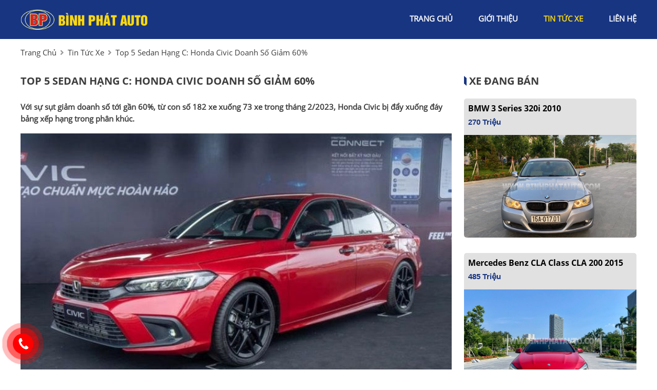

--- FILE ---
content_type: text/html; charset=utf-8
request_url: https://binhphatauto.com/news/755/40/top-5-sedan-hang-c-honda-civic-doanh-so-giam-60
body_size: 5519
content:
<!DOCTYPE html>
<html lang="vi"><head>   
    
<base href="https://binhphatauto.com/" />
<meta http-equiv="Content-Type" content="text/html; charset=utf-8" />


    
<title>Top 5 sedan hạng C: Honda Civic doanh số giảm 60%</title>
<meta charset="utf-8">
<meta http-equiv="content-language" content="vi" />
<meta name="language" content="Vietnamese,vn" />
<meta name="geo.region" content="VN" />
<meta name="author" content="Bình Phát Auto">
<meta name="description" content="
Top 5 sedan hạng C: Honda Civic ế nhất, doanh số giảm 60%
Theo báo cáo bán hàng từ Hiệp hội Các nhà sản xuất ô tô...">
<meta property="og:url" content="https://binhphatauto.com/news/755/40/top-5-sedan-hang-c-honda-civic-doanh-so-giam-60" />
<meta property="og:type" content="website" />
<meta property="og:title" content="Top 5 sedan hạng C: Honda Civic doanh số giảm 60%" />
<meta property="og:description" content="
Top 5 sedan hạng C: Honda Civic ế nhất, doanh số giảm 60%
Theo báo cáo bán hàng từ Hiệp hội Các nhà sản xuất ô tô..." />
<meta property="og:site_name" content="binhphatauto.com" />
<meta property="og:image" content="https://photo-baomoi.bmcdn.me/w700_r1/2023_03_20_357_45333488/40bacddfcf9226cc7f83.jpg" />
<meta itemprop="image" content="https://photo-baomoi.bmcdn.me/w700_r1/2023_03_20_357_45333488/40bacddfcf9226cc7f83.jpg" />
<link rel="shortcut icon" href="https://binhphatauto.com/uploads/salon/images/intro/binhphatlogo.jpeg" type="image/x-icon"/>
<meta name="viewport" content="width=device-width, init-scale=1, maximum-scale=1"/>
<link rel="canonical" href="https://binhphatauto.com/news/755/40/top-5-sedan-hang-c-honda-civic-doanh-so-giam-60" />
<link rel="stylesheet" type="text/css" href="https://binhphatauto.com/uploads/salon/fontawesome/css/all.css"/>
<!--Css-->
<link rel="stylesheet" type="text/css" href="https://binhphatauto.com/uploads/salon/css/binhphatauto_news_attr.css">
<link rel="stylesheet" type="text/css" href="https://binhphatauto.com/uploads/salon/css/binhphatauto_styles.css"/>
<link rel="stylesheet" type="text/css" href="https://binhphatauto.com/uploads/salon/css/binhphatauto_header.css"/>
<link rel="stylesheet" type="text/css" href="https://binhphatauto.com/uploads/salon/css/binhphatauto_banner.css"/>
<link rel="stylesheet" type="text/css" href="https://binhphatauto.com/uploads/salon/css/binhphatauto_menu.css"/>
<link rel="stylesheet" type="text/css" href="https://binhphatauto.com/uploads/salon/css/binhphatauto_main.css"/>
<link rel="stylesheet" type="text/css" href="https://binhphatauto.com/uploads/salon/css/binhphatauto_footer.css"/>
<link rel="stylesheet" type="text/css" href="https://binhphatauto.com/uploads/salon/css/reset.css"/>

<!--Js-->
<script src="https://binhphatauto.com/uploads/salon/js/jquery.min.js" type="text/javascript"></script>
<script src="https://binhphatauto.com/uploads/salon/js/jquery.cookie.js" type="text/javascript"></script>
<script src="https://binhphatauto.com/uploads/salon/js/binhphatauto_main.js" type="text/javascript"></script>
<script type="text/javascript" src="https://binhphatauto.com/uploads/salon/js/traffic_btn.js"></script>
<!--Slider-->
<link rel="stylesheet" type="text/css" href="https://binhphatauto.com/uploads/salon/plugins/slick-slider/slick.css"/>
<link rel="stylesheet" type="text/css" href="https://binhphatauto.com/uploads/salon/plugins/slick-slider/slick-theme.css"/>
<script src="https://binhphatauto.com/uploads/salon/plugins/slick-slider/slick.min.js" type="text/javascript"></script>
<!--photoswipe-->
<link rel="stylesheet" href="https://binhphatauto.com/uploads/salon/plugins/photoSwipe/photoswipe.css">
<link rel="stylesheet" href="https://binhphatauto.com/uploads/salon/plugins/photoSwipe/default-skin.css">
<script src="https://binhphatauto.com/uploads/salon/plugins/photoSwipe/photoswipe.min.js"></script>
<script src="https://binhphatauto.com/uploads/salon/plugins/photoSwipe/photoswipe-ui-default.min.js"></script>
<script src="https://binhphatauto.com/uploads/salon/plugins/photoSwipe/jqPhotoSwipe.js"></script>
 <!--Google Icon-->
<link href="https://fonts.googleapis.com/css2?family=Material+Icons" rel="stylesheet">
<link href="https://fonts.googleapis.com/css2?family=Material+Icons+Outlined" rel="stylesheet">
<link href="https://fonts.googleapis.com/css2?family=Material+Icons+Round" rel="stylesheet">
<link href="https://fonts.googleapis.com/css2?family=Material+Icons+Sharp" rel="stylesheet">
<link href="https://fonts.googleapis.com/css2?family=Material+Icons+Two+Tone" rel="stylesheet">
<script type="text/javascript">
   var root_url = 'https://binhphatauto.com';
</script>
</head><body>
<nav>
    <div class="binhphatauto-container">
        <div class="binhphatauto-logo">
            <a href="https://binhphatauto.com" title="Binh Phat Auto"><img src="https://binhphatauto.com/uploads/salon/images/logo-gia-bao.png"></a>
            <div class="binhphatauto-icon-nav" onclick="xaMenuMb(this)">
                <p class="binhphatauto-bar1"></p>
                <p class="binhphatauto-bar2"></p>
                <p class="binhphatauto-bar3"></p>
            </div>
        </div>
        <ul class="binhphatauto-menu">
            <li class="binhphatauto-item">
                <a href="https://binhphatauto.com" title="Binh Phat Auto" >trang chủ</a>
            </li>
            <li class="binhphatauto-item"><a href="https://binhphatauto.com/gioi-thieu" title="giới thiệu" >giới thiệu</a></li>
            <li class="binhphatauto-item"><a href="https://binhphatauto.com/tin-tuc" title="tin tức xe" class="binhphatauto-active-menu">tin tức xe</a></li>
            
            <li class="binhphatauto-item"><a href="https://binhphatauto.com/lien-he" title="liên hệ" >liên hệ</a></li>
        
        </ul>
    </div>
</nav>
<main>
     
<script type="text/javascript">
/* <![CDATA[ */

writeJavaScriptCookie();

function writeJavaScriptCookie() {
  var date = new Date();
  date.setTime(date.getTime()+(60*60*1000));
  var the_cookie_date = date;
  var the_cookie = "cmsms_statistics_javascript_detected=true";
  the_cookie = the_cookie + ";expires=" + the_cookie_date;
  document.cookie=the_cookie;
}
/* ]]> */
</script>
    
      
    <script type="text/javascript">

/* <![CDATA[ */

writeResolutionCookie();

function writeResolutionCookie() {
  var date = new Date();
  date.setTime(date.getTime()+(60*60*1000));
  var the_cookie_date = date;
  var the_cookie = "cmsms_statistics_module_resolution="+ screen.width +"x"+ screen.height;
  var the_cookie = the_cookie + ";expires=" + the_cookie_date;
  document.cookie=the_cookie;

  var bn=navigator.appName;    // Browser Name
  if (bn.substring(0,9)=="Microsoft") {
     bn="MSIE";            // browser name, cont'd
  };         
  var cd=(bn=="MSIE")?screen.colorDepth:screen.pixelDepth; // Color depth
  if (cd!="undefined") {
    var the_depthcookie="cmsms_statistics_module_colordepth=";
    the_depthcookie=the_depthcookie+cd;
    the_depthcookie = the_depthcookie + ";expires=" + the_cookie_date;
    document.cookie=the_depthcookie;
  }
}
/* ]]> */
</script>
    
    
    
<link rel="stylesheet" href="https://binhphatauto.com/uploads/salon/css/binhphatauto_news_detail.css">
<!--breadcrumb-->
<div class="binhphatauto-breadcrumb binhphatauto-container">
    <a href="https://binhphatauto.com" title="Binh Phat Auto">trang chủ</a>
    <i class="fas fa-angle-right"></i>
    <a href="https://binhphatauto.com/tin-tuc" title="">tin tức xe</a>
    <i class="fas fa-angle-right"></i>
    <span class="binhphatauto-text">Top 5 sedan hạng C: Honda Civic doanh số giảm 60%</span>
</div>
<div class="binhphatauto-wrapper binhphatauto-container">
    <!--chi tiết bài viết tin tức-->
    <div class="binhphatauto-col-l" style='line-height: 22px;'>
                                <h2 class="vt-title-detail">Top 5 sedan hạng C: Honda Civic doanh số giảm 60%</h2>
                <div class="binhphatauto-description">
            <strong style="font-size: 16px !important; line-height: 25px;"><p>Với sự sụt giảm doanh số tới gần 60%, từ con số 182 xe xuống 73 xe trong th&aacute;ng 2/2023, Honda Civic bị đẩy xuống đ&aacute;y bảng xếp hạng trong ph&acirc;n kh&uacute;c.</p></strong>
        </div>
                        <div class="binhphatauto-news-content news-content-dt">
            <p><img src="https://photo-baomoi.bmcdn.me/w700_r1/2023_03_20_357_45333488/40bacddfcf9226cc7f83.jpg" alt=" Top 5 sedan hạng C: Honda Civic ế nhất, doanh số giảm 60% " /></p>
<p>Top 5 sedan hạng C: Honda Civic ế nhất, doanh số giảm 60%</p>
<p>Theo b&aacute;o c&aacute;o b&aacute;n h&agrave;ng từ Hiệp hội C&aacute;c nh&agrave; sản xuất &ocirc; t&ocirc; Việt Nam (VAMA) v&agrave; TC Motor, x&eacute;t trong ph&acirc;n kh&uacute;c sedan hạng C, th&aacute;ng 2/2023 ghi nhận doanh số tăng trưởng nhẹ 6,5% so với th&aacute;ng 1/2023, đạt 1.206 chiếc.</p>
<p>Ngoại trừ Honda Civic, tất cả mẫu xe c&ograve;n lại trong ph&acirc;n kh&uacute;c n&agrave;y gồm Kia K3, Mazda 3, Toyota Corolla Altis v&agrave; Hyundai Elantra đều c&oacute; kết quả b&aacute;n h&agrave;ng cao hơn th&aacute;ng trước.</p>
<p><img src="https://photo-baomoi.bmcdn.me/w700_r1/2023_03_20_357_45333488/e5d215b717fafea4a7eb.jpg" /></p>
<p>Nhờ giảm gi&aacute; mạnh, Mazda 3 vươn l&ecirc;n dẫn đầu ph&acirc;n kh&uacute;c</p>
<p>Dẫn đầu to&agrave;n thị trường trong th&aacute;ng 2/2023 l&agrave; Mazda3 với doanh số 402 xe b&aacute;n ra. Cộng dồn 2 th&aacute;ng đầu năm, mẫu xe n&agrave;y đạt doanh số 786 xe. Kết quả n&agrave;y gi&uacute;p mẫu xe đến từ Nhật Bản tạm thời dẫn đầu ph&acirc;n kh&uacute;c.</p>
<p>Kết quả tăng nhờ một phần c&ocirc;ng sức kh&ocirc;ng hề nhỏ đến từ việc nh&agrave; ph&acirc;n phối, c&aacute;c đại l&yacute; giảm gi&aacute; b&aacute;n mạnh tay cho mẫu xe n&agrave;y từ 20 đến 50 triệu đồng. Đồng thời, gi&aacute; b&aacute;n mang t&iacute;nh cạnh tranh, cộng th&ecirc;m nhiều trang bị tiện nghi, thiết kế trẻ trung cũng l&agrave; yếu tố ch&iacute;nh đ&oacute;ng g&oacute;p v&agrave;o doanh số.</p>
<p><img src="https://photo-baomoi.bmcdn.me/w700_r1/2023_03_20_357_45333488/a808526d5020b97ee031.jpg" /></p>
<p>Kia K3 xếp thứ 2 trong ph&acirc;n kh&uacute;c xe hạng C</p>
<p>Đứng ở vị tr&iacute; thứ 2 to&agrave;n thị trường trong th&aacute;ng 3/2023 l&agrave; Kia K3 với doanh số 304 xe. C&ugrave;ng với Mazda3, Kia cũng tung c&aacute;c chương tr&igrave;nh ưu đ&atilde;i, giảm gi&aacute; b&aacute;n cho K3 với mức giảm từ 20 triệu đồng để thu h&uacute;t kh&aacute;ch h&agrave;ng trong th&aacute;ng vừa qua.</p>
<p><img src="https://photo-baomoi.bmcdn.me/w700_r1/2023_03_20_357_45333488/be9ed105de4837166e59.jpg" /></p>
<p>Hyundai Elantra đang bị triệu hồi để khắc phục lỗi bộ căng d&acirc;y đai an to&agrave;n ghế trước</p>
<p>Xếp ở vị tr&iacute; thứ 3 to&agrave;n thị trường trong ph&acirc;n kh&uacute;c sedan hạng C l&agrave; Hyundai Elantra với doanh số 250 chiếc b&aacute;n ra trong th&aacute;ng 2/2023. Cộng dồn doanh số 2 th&aacute;ng đầu năm đạt 463 xe.</p>
<p>Kể từ khi ra mắt thế hệ mới tại Việt Nam v&agrave;o cuối th&aacute;ng 10/2022, doanh số của Elantra đ&atilde; c&oacute; sự cải thiện, chỉ đứng sau Mazda 3 v&agrave; Kia K3. Kết quả n&agrave;y tr&aacute;i ngược qu&atilde;ng thời gian nửa đầu năm 2022, khi mẫu xe Hyundai Elantra thường xuy&ecirc;n xếp ở vị &aacute;p ch&oacute;t bảng xếp hạng.</p>
<p>Hiện tại, TC Group đang phải tiến h&agrave;nh triệu hồi để khắc phục lỗi bộ căng d&acirc;y đai an to&agrave;n ghế trước tr&ecirc;n c&aacute;c mẫu xe Hyundai Elantra, được sản xuất lắp r&aacute;p trong khoảng thời gian từ 1/9/2022 &ndash; 25/10/2022.</p>
<p>Elantra thế hệ mới mở b&aacute;n tại Việt Nam với 4 phi&ecirc;n bản. Cụ thể, gi&aacute; b&aacute;n phi&ecirc;n bản 1.6 AT ti&ecirc;u chuẩn gi&aacute; 599 triệu, 1.6 AT đặc biệt gi&aacute; 669 triệu, 2.0 AT cao cấp gi&aacute; 729 triệu v&agrave; N-line gi&aacute; 799 triệu đồng.</p>
<p><img src="https://photo-baomoi.bmcdn.me/w700_r1/2023_03_20_357_45333488/7ad182b480f969a730e8.jpg" /></p>
<p>Toyota Corolla Altis l&agrave; mẫu xe duy nhất c&oacute; th&ecirc;m t&ugrave;y chọn phi&ecirc;n bản hybird trong ph&acirc;n kh&uacute;c</p>
<p>Toyota Corolla Altis đứng ở vị tr&iacute; thứ 4 với doanh số 175 xe được b&aacute;n ra trong th&aacute;ng 2/2023, tăng nhẹ so với hồi th&aacute;ng 1 (đạt 127 xe).</p>
<p>So với c&aacute;c đối thủ cạnh tranh, Toyota Corolla Altis c&oacute; th&ecirc;m t&ugrave;y chọn động cơ hybrid (phi&ecirc;n bản 1.8 HEV). Mức ti&ecirc;u hao nhi&ecirc;n liệu hỗn hợp của mẫu xe n&agrave;y l&agrave; 4,5 l&iacute;t/100 km. Do đ&oacute;, đ&acirc;y được xem l&agrave; lợi thế trong cuộc đua doanh số c&aacute;c th&aacute;ng tiếp theo.</p>
<p><img src="https://photo-baomoi.bmcdn.me/w700_r1/2023_03_20_357_45333488/cac836ad34e0ddbe84f1.jpg" /></p>
<p>Honda Civic thường xuy&ecirc;n l&agrave; c&aacute;i t&ecirc;n quen thuộc lọt v&agrave;o danh s&aacute;ch ế ẩm nhất thị trường trong ph&acirc;n kh&uacute;c</p>
<p>Sụt giảm doanh số tới gần 60%, từ con số 182 xe b&aacute;n ra trong th&aacute;ng 1/2023 xuống 73 xe trong th&aacute;ng 2/2023, Honda Civic bị đẩy xuống đ&aacute;y bảng xếp hạng trong ph&acirc;n kh&uacute;c.</p>
<p>Trong v&agrave;i năm trở lại đ&acirc;y, mẫu sedan hạng C Honda Civic thường xuy&ecirc;n l&agrave; c&aacute;i t&ecirc;n quen thuộc lọt v&agrave;o danh s&aacute;ch ế ẩm v&agrave; bị kh&aacute;ch h&agrave;ng trong nước quay lưng. Gi&aacute; b&aacute;n cao nhất nh&igrave; ph&acirc;n kh&uacute;c (gi&aacute; khởi điểm từ 730 - 875 triệu đồng) được xem l&agrave; nguy&ecirc;n nh&acirc;n ch&iacute;nh khiến Civic bị kh&aacute;ch h&agrave;ng quay lưng. Hiện xe đang được mở b&aacute;n với 3 t&ugrave;y chọn biến thể.</p>
<p>Tại một số thị trường tr&ecirc;n thế giới, cụ thể l&agrave; &ldquo;qu&ecirc; nh&agrave;&rdquo; Nhật Bản, Honda Civic hiện đ&atilde; bị khai tử từ th&aacute;ng 8/2020, trong khi h&atilde;ng vẫn duy tr&igrave; mở b&aacute;n tại một số thị trường tr&ecirc;n thế giới (trong đ&oacute; c&oacute; Việt Nam).</p>
<p>(Nguồn: <a href="https://vietnamfinance.vn/">vietnamfinance.vn</a>)</p>
<p>&nbsp;</p>
        </div>
                        <!--tin mới nhất-->
                <ul class="binhphatauto-box-news">
                        <li class="binhphatauto-item">
                <a href="news/754/40/lexus-lx-se-co-them-phien-ban-hybrid-voi-ten-goi-lx-700h" title="Lexus LX sẽ có thêm phiên bản hybrid với tên gọi LX 700h">
                    <span class="material-icons-outlined">
                        chevron_right
                        </span>Lexus LX sẽ có thêm phiên bản hybrid với tên gọi LX 700h
                </a>
            </li>
                        <li class="binhphatauto-item">
                <a href="news/753/40/de-xuat-can-co-chinh-sach-ho-tro-doanh-nghiep-gia-tang-nhu-cau-mua-sam-xe" title="Đề xuất cần có chính sách hỗ trợ doanh nghiệp, gia tăng nhu cầu mua sắm xe">
                    <span class="material-icons-outlined">
                        chevron_right
                        </span>Đề xuất cần có chính sách hỗ trợ doanh nghiệp, gia tăng nhu cầu mua sắm xe
                </a>
            </li>
                        <li class="binhphatauto-item">
                <a href="news/752/40/volkswagen-virtus-ra-mat-viet-nam-gia-gan-1-ty-dong" title="Volkswagen Virtus ra mắt Việt Nam: Giá gần 1 tỷ đồng">
                    <span class="material-icons-outlined">
                        chevron_right
                        </span>Volkswagen Virtus ra mắt Việt Nam: Giá gần 1 tỷ đồng
                </a>
            </li>
                        <li class="binhphatauto-item">
                <a href="news/751/40/nhieu-mau-xe-dien-se-mo-ban-tai-viet-nam-trong-nam-nay" title="Nhiều mẫu xe điện sẽ mở bán tại Việt Nam trong năm nay">
                    <span class="material-icons-outlined">
                        chevron_right
                        </span>Nhiều mẫu xe điện sẽ mở bán tại Việt Nam trong năm nay
                </a>
            </li>
                        <li class="binhphatauto-item">
                <a href="news/715/40/ford-territory-lai-giam-gia-toi-30-trieu-dong" title="Ford Territory lại giảm giá tới 30 triệu đồng">
                    <span class="material-icons-outlined">
                        chevron_right
                        </span>Ford Territory lại giảm giá tới 30 triệu đồng
                </a>
            </li>
                        <li class="binhphatauto-item">
                <a href="news/714/40/toyota-corolla-cross-lay-lai-ngoi-vua-phan-khuc-suv-hang-b-tu-tay-hyundai-creta" title="Toyota Corolla Cross lấy lại 'ngôi vua' phân khúc SUV hạng B từ tay Hyundai Creta">
                    <span class="material-icons-outlined">
                        chevron_right
                        </span>Toyota Corolla Cross lấy lại 'ngôi vua' phân khúc SUV hạng B từ tay Hyundai Creta
                </a>
            </li>
                        <li class="binhphatauto-item">
                <a href="news/713/40/toyota-corolla-altis-ban-dat-nhat-dang-mua-khi-dung-trong-do-thi-" title="Toyota Corolla Altis bản đắt nhất: Đáng mua khi dùng trong đô thị ">
                    <span class="material-icons-outlined">
                        chevron_right
                        </span>Toyota Corolla Altis bản đắt nhất: Đáng mua khi dùng trong đô thị 
                </a>
            </li>
                        <li class="binhphatauto-item">
                <a href="news/712/40/top-5-mau-xe-gam-cao-ban-chay-thang-10" title="Top 5 mẫu xe gầm cao bán chạy tháng 10">
                    <span class="material-icons-outlined">
                        chevron_right
                        </span>Top 5 mẫu xe gầm cao bán chạy tháng 10
                </a>
            </li>
                        <li class="binhphatauto-item">
                <a href="news/711/40/danh-gia-suzuki-swift-2020" title="Đánh giá Suzuki Swift 2020">
                    <span class="material-icons-outlined">
                        chevron_right
                        </span>Đánh giá Suzuki Swift 2020
                </a>
            </li>
                        <li class="binhphatauto-item">
                <a href="news/710/40/dai-ly-o-to-dua-giam-gia-giam-cao-nhat-170-trieu-dong" title="Đại lý ô tô đua giảm giá: Giảm cao nhất 170 triệu đồng">
                    <span class="material-icons-outlined">
                        chevron_right
                        </span>Đại lý ô tô đua giảm giá: Giảm cao nhất 170 triệu đồng
                </a>
            </li>
            
        </ul>
            </div>
    <!--xe mới về-->
   
<div class="binhphatauto-col-r">
    <!--xe mới về-->
    <h2 class="binhphatauto-title"><span class="binhphatauto-polygon"></span> xe đang bán</h2>
    <ul class="binhphatauto-new-car">
                <li class="binhphatauto-item dang-ban2">
            <div class="binhphatauto-info-car">
                <p class="rut-gon-2">
                    <a class="binhphatauto-car" href="https://binhphatauto.com/Xe-bmw-3_series-320i-2010-112092">BMW 3 Series 320i 2010</a>
                </p>
                
                <p class="binhphatauto-price">270 Triệu</p>
            </div>
            <a href="https://binhphatauto.com/Xe-bmw-3_series-320i-2010-112092" title="BMW 3 Series 320i 2010" class="binhphatauto-img">
                <img src="https://binhphatauto.com/uploads/img/2025/42/112092/large_631cc4f4e92b8ae00a37c4547e247ed8.jpg" alt="BMW 3 Series 320i 2010">
            </a>
        </li>
                <li class="binhphatauto-item dang-ban2">
            <div class="binhphatauto-info-car">
                <p class="rut-gon-2">
                    <a class="binhphatauto-car" href="https://binhphatauto.com/Xe-mercedes_benz-cla_class-cla_200-2015-112087">Mercedes Benz CLA class CLA 200 2015</a>
                </p>
                
                <p class="binhphatauto-price">485 Triệu</p>
            </div>
            <a href="https://binhphatauto.com/Xe-mercedes_benz-cla_class-cla_200-2015-112087" title="Mercedes Benz CLA class CLA 200 2015" class="binhphatauto-img">
                <img src="https://binhphatauto.com/uploads/img/2025/28/112087/large_4c05bc61b4ab58b32e95fd4eb44e9d76.jpg" alt="Mercedes Benz CLA class CLA 200 2015">
            </a>
        </li>
        
    </ul>
    <!--quảng cáo-->
    <div class="binhphatauto-qc">
            <a href="javascript:void(0);" title=""><img src="https://binhphatauto.com/uploads/salon/images/qc-gia-bao.jpg" alt=""></a>
        </div>
</div>
</div>    
<link rel="stylesheet" type="text/css" href="https://binhphatauto.com/uploads/salon/css/reset.css"/>
<link rel="stylesheet" href="https://binhphatauto.com/uploads/salon/css/binhphatauto_news.css">
<script src="https://binhphatauto.com/uploads/salon/js/binhphatauto_news.js"></script>

</main>
<footer>
    

<footer>
    <!--hình ảnh salon-->
    <div class="binhphatauto-footer">
        <div class="binhphatauto-container">
            
            <ul class="binhphatauto-box binhphatauto-box-salon">
                <li class="binhphatauto-item"><h2>Bình Phát Auto</h2></li>
                <li class="binhphatauto-item">
                    <i class="fas fa-map-marker-alt"></i>
                    <span>Số 1 Hoàng Diệu, Hồng Bàng, Hải Phòng</span>
                </li>
                <li class="binhphatauto-item">
                    <i class="fas fa-phone-alt"></i>
                    <span>0912222226</span>
                </li>
                <li class="binhphatauto-item">
                    <i class="fas fa-phone-alt"></i>
                    <span> 0971414344</span>
                </li>
                <li class="binhphatauto-item">
                    <i class="fas fa-phone-alt"></i>
                    <span> 02253686569</span>
                </li>
            </ul>
            <ul class="binhphatauto-box binhphatauto-page">
                <li class="binhphatauto-item"><h2>danh mục</h2></li>
                <li class="binhphatauto-item"><a href="https://binhphatauto.com" title="Binh Phat Auto">Trang chủ</a></li>
                <li class="binhphatauto-item"><a href="https://binhphatauto.com/gioi-thieu" title="Giới thiệu">Giới thiệu</a></li>
                <li class="binhphatauto-item"><a href="https://binhphatauto.com/tin-tuc" title="Tin tức">Tin tức</a></li>
                <li class="binhphatauto-item"><a href="https://binhphatauto.com/lien-he" title="Liên hệ">Liên hệ</a></li>
                <li id="copyrighter">
                    Bản quyền thuộc về <strong>Bình Phát Auto - </strong> Thiết kế bởi
                                        <a href="https://bonbanh.com" title="oto, mua bán ô tô">Bonbanh.com - Chuyên trang mua bán ô tô</a>
                                    </li>
            </ul>
            
        </div>
       
    </div>
    <!--nút lên đầu trang-->
<!--<button onclick="topFunction()" id="myBtn" title="Go to top"><img src="https://otokiencuong.com/uploads/salon/icon/car-svg/chevron-double-up.svg"></button>-->
<button onclick="topFunction()" id="myBtn" title="Go to top"><i class="fa fa-angle-double-up"></i></button>

<script>
    function topFunction() {
        $([document.documentElement, document.body]).animate({
            scrollTop: 0
        }, 300);
    }

    // When the user scrolls down 20px from the top of the document, show the button
    $(window).scroll(function(){
        if (document.body.scrollTop > 20 || document.documentElement.scrollTop > 20) {
            $("#myBtn").show();
        } else {
            $("#myBtn").hide();
        }
    });
</script>

</footer>

<!--liên hệ kh-->
<div class="contact-box">
    <!--nút gọi điện-->
    <div class="kh-phone">
        <div class="phone-box"></div>
        <div class="img-phone">
            <a href="tel:0912222226" target="_blank" onclick="traffic_btn('phone');"><img src="https://binhphatauto.com/uploads/salon/images/phone.png"></a>
        </div>
    </div>
    
</div>
</footer>
</body>
</html>

--- FILE ---
content_type: text/css
request_url: https://binhphatauto.com/uploads/salon/css/binhphatauto_header.css
body_size: 88
content:
/*Header*/
header {
    background: var(--xaRed);
}

header .binhphatauto-box {
    display: flex;
    align-items: center;
    justify-content: flex-end;
    padding: 1.5rem 0;
}

header .binhphatauto-info-salon {
    display: flex;
    text-align: center;
}

header .binhphatauto-info-salon p:first-child {
    margin-right: 6rem;
}

header .binhphatauto-info-salon p span {
    font-weight: 400;
    color: var(--xaWhite);
}

header .binhphatauto-info-salon p i {
    color: var(--xaWhite);
    margin-right: 0.3rem;
}

@media only screen and (max-width: 1230px) {
    header .binhphatauto-box {
        padding: 1.5rem;
    }
}

@media only screen and (max-width: 991px) {
    header .binhphatauto-box {
        padding: 1rem 1.5rem;
    }
}

@media only screen and (max-width: 768px) {
    header .binhphatauto-box {
        padding: 1rem;
    }

    header .binhphatauto-info-salon p:first-child {
        margin-right: 3rem;
    }
}

@media only screen and (max-width: 576px) {
    header .binhphatauto-box {
        padding: 0.5rem 1rem;
    }

    header .binhphatauto-info-salon {
        flex-direction: column;
        align-items: flex-end;
    }

    header .binhphatauto-info-salon p:first-child {
        margin-bottom: 0.3em;
        margin-right: 0;
    }
}

@media only screen and (max-width: 360px) {
    header .binhphatauto-info-salon {
        text-align: left;
    }

    header .binhphatauto-box {
        align-items: flex-start;
        justify-content: flex-start;
    }

    header .binhphatauto-info-salon {
        align-items: flex-start;
    }
}


--- FILE ---
content_type: text/css
request_url: https://binhphatauto.com/uploads/salon/css/binhphatauto_menu.css
body_size: 439
content:
nav .binhphatauto-container{
    display: flex;
    align-items: center;
    justify-content: space-between;
    flex-wrap: wrap;
    padding: 1.5rem 0;
}

nav .binhphatauto-logo img {
    width: 250px;
}

nav .binhphatauto-menu {
    display: flex;
    align-items: center;
    justify-content: space-between;
    flex-wrap: wrap;
}

nav .binhphatauto-item {
    margin-left: 5rem;
}

nav .binhphatauto-item a {
    display: inline-block;
    font-size: 1.5rem;
    text-transform: uppercase;
    position: relative;
    padding-bottom: 0.2rem;
    color: #fff;
    font-weight: 700;
}
nav .binhphatauto-item a:hover
{
    color: var(--yellow);
}
nav .binhphatauto-item a:hover:before {
    right: 0;
}


.binhphatauto-active-menu {
    color: var(--yellow) !important;
    position: relative;
   
}

.binhphatauto-active-menu:hover:before {
    right: 100% !important;
}

menu .icon-nav {
    display: none;
}

.binhphatauto-change .binhphatauto-bar1 {
    -webkit-transform: rotate(-41deg) translate(-8px, 5px);
    transform: rotate(-41deg) translate(-8px, 5px)
}

.binhphatauto-change .binhphatauto-bar2 {
    opacity: 0;
}

.binhphatauto-change .binhphatauto-bar3 {
    -webkit-transform: rotate(40deg) translate(-8px, -7px);
    transform: rotate(40deg) translate(-8px, -7px);
}

@media only screen and (max-width: 1230px) {
    nav .binhphatauto-container {
        padding: 1.5rem;
    }
}

@media only screen and (max-width: 1200px) {
    .binhphatauto-show-menu {
        position: fixed;
        top: 0;
        height: 100%;
        z-index: 999;
        background: #fff;
        flex-flow: column;
    }

    nav {
        padding: 0;
    }

    nav .binhphatauto-container {
        padding: 0;
    }

    nav .binhphatauto-item {
        margin-left: 0;
    }

    nav .binhphatauto-logo {
        display: flex;
        align-items: center;
        justify-content: space-between;
        width: 100%;
        z-index: 100;
        padding: 1.5rem;
    }

    nav .binhphatauto-logo img {
        width: 230px;
    }

    nav .binhphatauto-icon-nav {
        display: inline-block;
        cursor: pointer;
    }

    .binhphatauto-bar1, .binhphatauto-bar2, .binhphatauto-bar3 {
        width: 35px;
        height: 4px;
        background: var(--yellow);
        margin: 0.6rem 0;
        transition: 0.4s;
    }

    nav .binhphatauto-container .binhphatauto-menu {
        display: none;
        width: 100%;
        flex-direction: column;
        justify-content: flex-start;
        flex: 1;
        z-index: 999;
        overflow: auto;
    }

    nav .binhphatauto-container .binhphatauto-menu li {
        padding: 4rem 0;
    }

    .binhphatauto-active-menu-mb-t {
        background: var(--blue);
    }

    .binhphatauto-active-menu-mb-b {
        background: #0193c4;
    }
}

@media only screen and (max-width: 768px) {
    nav .binhphatauto-container .binhphatauto-menu li {
        padding: 2rem 0;
    }
    .binhphatauto-menu .binhphatauto-item
    {
        width: 100%;
        text-align: center;
    }
}





--- FILE ---
content_type: text/css
request_url: https://binhphatauto.com/uploads/salon/css/binhphatauto_main.css
body_size: 1086
content:
.binhphatauto-wrapper {
    display: flex;
    align-items: flex-start;
    justify-content: space-between;
    flex-wrap: wrap;
    padding: 2rem 0;
}

.binhphatauto-wrapper .binhphatauto-col-l {
    width: 68%;
}

.binhphatauto-wrapper .binhphatauto-col-r {
    width: 28%;
}

/*xe đang bán*/
.binhphatauto-list-cars .binhphatauto-item {
    display: flex;
    align-items: flex-start;
    justify-content: space-between;
    flex-wrap: wrap;
    margin-bottom: 3rem;
    position: relative;
    padding-right: 1em;
    background: #ededed;
    border-radius: 5px;
}

.binhphatauto-list-cars .binhphatauto-item .binhphatauto-box-img {
    width: 35%;
    position: relative;
    overflow: hidden;
}
.binhphatauto-box-img::before
{

    position: absolute;
	top: 0;
	left: -75%;
	z-index: 2;
	display: block;
	content: '';
	width: 50%;
	height: 100%;
	background: -webkit-linear-gradient(left, rgba(255,255,255,0) 0%, rgba(255,255,255,.3) 100%);
	background: linear-gradient(to right, rgba(255,255,255,0) 0%, rgba(255,255,255,.3) 100%);
	-webkit-transform: skewX(-25deg);
	transform: skewX(-25deg);
}
.binhphatauto-box-img:hover::before {
	-webkit-animation: shine .75s;
	animation: shine .75s;
}
@-webkit-keyframes shine {
	100% {
		left: 125%;
	}
}
@keyframes shine {
	100% {
		left: 125%;
	}
}

.binhphatauto-list-cars .binhphatauto-item .binhphatauto-box-info {
    width: 63%;
}

.binhphatauto-list-cars .binhphatauto-item .binhphatauto-box-img img {
    height: 190px;
    border-radius: 5px 0 0 5px;
}

/*.binhphatauto-list-cars .binhphatauto-item .binhphatauto-car-mb {*/
    /*display: none;*/
/*}*/

.binhphatauto-list-cars .binhphatauto-box-info .binhphatauto-car, .binhphatauto-list-cars .binhphatauto-item .binhphatauto-car-mb {
    text-transform: uppercase;
}
.ten-xe-home a:hover, .binhphatauto-item a:hover
{
    color: var(--blue);
}
.binhphatauto-list-cars .binhphatauto-box-info .binhphatauto-info {
    display: flex;
    align-items: flex-start;
    justify-content: space-between;
    flex-wrap: wrap;
    margin-top: 2rem;
}

.binhphatauto-list-cars .binhphatauto-box-info .binhphatauto-item-info {
    flex-basis: 32%;
    margin-bottom: 1.5rem;
}

.binhphatauto-list-cars .binhphatauto-box-info .binhphatauto-item-info i {
    color: var(--blue);
    margin-right: 0.3rem;
    font-size: .85em;
}

.binhphatauto-list-cars .binhphatauto-box-info .binhphatauto-box-price {
    display: flex;
    align-items: center;
    justify-content: space-between;
    flex-wrap: wrap;
    margin-top: 1em;
    flex-direction: row-reverse;
}

.binhphatauto-list-cars .binhphatauto-box-price .binhphatauto-price {
    display: inline-block;
    background: var(--blue);
    padding: 0.8rem 1.5rem;
    border-radius: 5px;
}

.binhphatauto-list-cars  .binhphatauto-box-price-mb .binhphatauto-price {
    display: inline-block;
    background: var(--xaRed);
    padding: 1rem 1.5rem;
}

.binhphatauto-btn-views {
    margin: 2rem 0;
}

/*tin tức*/
.binhphatauto-list-news .binhphatauto-item {
    display: flex;
    align-items: flex-start;
    justify-content: space-between;
    flex-wrap: wrap;
    padding: 1.5rem 0 2rem;
    border-bottom: 1px dotted var(--xaGrayListCars);
}

.binhphatauto-list-news .binhphatauto-item:first-child {
    padding-top: 0;
}

.binhphatauto-list-news .binhphatauto-item:last-child {
    padding-bottom: 0;
    border-bottom: none;
}

.binhphatauto-list-news .binhphatauto-item .binhphatauto-item-news {
    display: flex;
    align-items: flex-start;
    justify-content: space-between;
    flex-wrap: wrap;
    margin-top: 1rem;
}

.binhphatauto-list-news .binhphatauto-item-news .binhphatauto-img {
    flex-basis: 35%;
}

.binhphatauto-list-news .binhphatauto-item-news .binhphatauto-des {
    flex-basis: 62%;
}

.binhphatauto-list-news .binhphatauto-item-news .binhphatauto-img img {
    height: 88px;
    border-radius: 5px;
}

@media only screen and (max-width: 1230px) {
    .binhphatauto-wrapper {
        padding: 2rem 1.5rem;
    }
}

@media only screen and (max-width: 1024px) {
    /*xe đang bán*/
    .binhphatauto-wrapper .binhphatauto-col-l {
        width: 100%;
    }

    .binhphatauto-wrapper .binhphatauto-col-r {
        width: 100%;
    }

    .binhphatauto-list-cars .binhphatauto-item .binhphatauto-box-img {
        width: 30%;
    }

    .binhphatauto-list-cars .binhphatauto-item .binhphatauto-box-info {
        width: 68%;
    }

    .binhphatauto-list-cars .binhphatauto-item .binhphatauto-box-img img {
        height: 199px;
    }

    /*tin tức*/
    .binhphatauto-box {
        display: flex;
        align-items: flex-start;
        justify-content: space-between;
        flex-wrap: wrap;
    }

    .binhphatauto-col-r .binhphatauto-list-news {
        flex-basis: 50%;
    }

    .binhphatauto-col-r .binhphatauto-qc {
        flex-basis: 46%;
    }

    .binhphatauto-list-news .binhphatauto-item {
        flex-direction: column;
    }

    .binhphatauto-list-news .binhphatauto-item-news .binhphatauto-img img {
        height: 130px;
    }
}

@media only screen and (max-width: 768px) {
    .binhphatauto-wrapper {
        padding: 1.5rem;
    }

    /*xe đang bán*/
    .binhphatauto-list-cars .binhphatauto-item .binhphatauto-box-img {
        width: 40%;
    }

    .binhphatauto-list-cars .binhphatauto-item .binhphatauto-box-info {
        width: 58%;
    }

    .binhphatauto-list-cars .binhphatauto-item .binhphatauto-box-img img {
        height: 197px;
    }

    .binhphatauto-btn-views {
        margin: 1rem 0 2rem;
    }

    /*tin tức*/
    .binhphatauto-col-r .binhphatauto-qc {
        flex-basis: 100%;
    }

    .binhphatauto-col-r .binhphatauto-list-news {
        flex-basis: 100%;
    }
}
@media only screen and (max-width: 670px)
{
    .ten-xe-home
    {
        display: block;
        height: 43px;
        overflow: hidden;
    }
}

@media only screen and (max-width: 640px) {
    /*xe đang bán*/
    .binhphatauto-list-cars .binhphatauto-item .binhphatauto-box-img img {
        height: 178px;
    }

    .binhphatauto-list-cars .binhphatauto-box-price .binhphatauto-price {
        padding: 0.5rem 1rem;
    }

    .binhphatauto-list-cars .binhphatauto-box-info .binhphatauto-info {
        margin-top: 1.5rem;
    }

    .binhphatauto-list-cars .binhphatauto-box-info .binhphatauto-item-info {
        margin-bottom: 1rem;
    }
}

@media only screen and (max-width: 576px) {
    .binhphatauto-wrapper {
        padding: 1.5rem 1rem;
    }

    /*xe đang bán*/
    .binhphatauto-list-cars .binhphatauto-item .binhphatauto-box-img {
        width: 100%;
    }

    .binhphatauto-list-cars .binhphatauto-item {
        border: 1px solid var(--xaGrayListCars);
        padding: 1rem;
        margin-bottom: 1.5rem;
    }

    .binhphatauto-list-cars .binhphatauto-item .binhphatauto-box-img img {
        height: 297px;
    }

    .binhphatauto-list-cars .binhphatauto-item .binhphatauto-box-info {
        width: 100%;
        padding-top: 1rem;
    }

    .binhphatauto-list-cars .binhphatauto-box-info .binhphatauto-info {
        margin: 1rem 0 0.5rem;
    }

    .binhphatauto-list-cars .binhphatauto-box-price .binhphatauto-price {
        position: static;
    }

    .binhphatauto-list-cars .binhphatauto-box-price .binhphatauto-prepay {
        position: static;
    }

    /*tin tức*/
    .binhphatauto-list-news .binhphatauto-item-news .binhphatauto-img {
        flex-basis: 30%;
    }

    .binhphatauto-list-news .binhphatauto-item-news .binhphatauto-des {
        flex-basis: 68%;
    }

    .binhphatauto-list-news .binhphatauto-item-news .binhphatauto-img img {
        height: 123px;
    }
    .binhphatauto-btn-views
    {
        width: 100%;
    }
}

@media only screen and (max-width: 480px) {
    /*tin tức*/
    .binhphatauto-list-news .binhphatauto-item-news .binhphatauto-img img {
        height: 101px;
    }
}

@media only screen and (max-width: 420px) {
    /*tin tức*/
    .binhphatauto-list-news .binhphatauto-item {
        padding: 1rem 0 1.5rem;
    }

    .binhphatauto-list-news .binhphatauto-item-news .binhphatauto-img {
        flex-basis: 35%;
    }

    .binhphatauto-list-news .binhphatauto-item-news .binhphatauto-des {
        flex-basis: 62%;
    }

    .binhphatauto-list-news .binhphatauto-item-news .binhphatauto-img img {
        height: 102px;
    }
    .ten-xe-home
    {
        height: auto;
        margin-bottom: 1em;
    }
    
}

@media only screen and (max-width: 360px) {
    /*xe đang bán*/
    .binhphatauto-list-cars .binhphatauto-box-info .binhphatauto-item-info {
        flex-basis: 49%;
    }

    /*tin tức*/
    .binhphatauto-list-news .binhphatauto-item-news .binhphatauto-img img {
        height: 87px;
    }
}

@media only screen and (max-width: 320px) {
    /*tin tức*/
    .binhphatauto-list-news .binhphatauto-item-news .binhphatauto-img img {
        height: 77px;
    }
}


--- FILE ---
content_type: text/css
request_url: https://binhphatauto.com/uploads/salon/css/binhphatauto_footer.css
body_size: 887
content:
footer {
   
    background-image: url(../images/bg-footer.jpg);
    background-repeat: no-repeat;
    background-position: bottom center;
    background-size: cover;
    
}

/*hình ảnh salon*/

.binhphatauto-salon-img {
    background-image: url(../images/background-mot-so-hinh-anh.jpg);
    background-repeat: no-repeat;
    background-position: center center;
    background-size: cover;
    position: relative;
    height: 335px;
    text-align: center;
    padding: 3rem 0;
}

.binhphatauto-salon-img .binhphatauto-title {
    color: var(--xaWhite);
    justify-content: center;
    margin-bottom: 0.5rem;
    padding: 0;
}

.binhphatauto-salon-img p {
    color: var(--xaWhite);
    margin-bottom: 2rem;
    font-style: italic;
}

.binhphatauto-lazy-salon {
    display: flex;
    align-items: flex-start;
    justify-content: space-between;
    flex-wrap: wrap;
}

.binhphatauto-lazy-salon .binhphatauto-box {
    flex-basis: 24%;
}

.binhphatauto-lazy-salon .binhphatauto-box .binhphatauto-item {
    display: inline-block;
    width: 100%;
    padding: 1rem;
}

.binhphatauto-lazy-salon .binhphatauto-box img {
    height: 192px;
}

.binhphatauto-lazy-salon .slick-prev {
    left: 20px !important;
    z-index: 10;
}

.binhphatauto-lazy-salon .slick-next {
    right: 20px !important;
    z-index: 10;
}


.binhphatauto-footer .binhphatauto-container {
    display: flex;
    align-items: flex-start;
    justify-content: space-between;
    flex-wrap: wrap;
    padding-bottom: 2rem;
}

.binhphatauto-footer .binhphatauto-container .binhphatauto-box {
    flex-basis: 30%;
    display: flex;
    align-items: center;
    justify-content: space-between;
    flex-wrap: wrap;
    text-transform: capitalize;
}

#copyrighter
{
    width: 100%;
    display: block;
    margin-top: 2.5em;
    color: #fff;
}
#copyrighter strong, #copyrighter a
{
    color: #fff;
}
.doi-loi-gt
{
    color: #fff;
    display: block;
    margin-top: 1.4em;
}
.binhphatauto-footer .binhphatauto-container .binhphatauto-page {
    flex-basis: 35%;
}

.binhphatauto-footer .binhphatauto-container .binhphatauto-box-mxh {
    flex-basis: 30%;
}

.binhphatauto-footer .binhphatauto-box h2 {
    color: var(--yellow);
    margin-bottom: 1rem;
}

iframe
{
    max-width: 100%;
}

.binhphatauto-footer .binhphatauto-box .binhphatauto-item {
    flex-basis: 100%;
    margin-top: 2rem;
}

.binhphatauto-footer .binhphatauto-box .binhphatauto-item span, footer .binhphatauto-box .binhphatauto-item strong {
    color: var(--xaWhite);
}

.binhphatauto-footer .binhphatauto-box .binhphatauto-item i {
    color: var(--yellow);
    margin-right: 0.2rem;
}

.binhphatauto-footer .binhphatauto-box .binhphatauto-item a {
    color: var(--xaWhite);
}

.binhphatauto-footer .binhphatauto-box .binhphatauto-item a:hover
{
    color: var(--yellow)  !important;
}

.binhphatauto-footer .binhphatauto-box .binhphatauto-mxh i {
    display: inline-block;
    font-size: 2rem !important;
    border-radius: 50%;
    background: var(--xaWhite);
}

.binhphatauto-footer .binhphatauto-box .binhphatauto-mxh a {
    display: inline-block;
    cursor: pointer;
    -webkit-transition-duration: 0.2s;
    transition-duration: 0.2s;
    -webkit-transition-timing-function: ease-out;
    transition-timing-function: ease-out;
}

.binhphatauto-footer .binhphatauto-box .binhphatauto-mxh a:hover {
    -webkit-transform: scale(1.2);
    transform: scale(1.2);
}

.binhphatauto-footer .fa-facebook-f {
    color: var(--xaBlueA) !important;
    margin-right: 1.5rem !important;
    padding: 5px 9px;
    border-radius: 50%;
}

.binhphatauto-footer .fa-youtube {
    color: var(--xaRed) !important;
    padding: 5px;
    border-radius: 50%;
}

.binhphatauto-footer .binhphatauto-box a:hover {
    color: var(--yellow) !important;
}

.binhphatauto-footer .binhphatauto-page .binhphatauto-item:first-child {
    flex-basis: 100%;
}

.binhphatauto-footer .binhphatauto-page .binhphatauto-item {
    flex-basis: auto;
}

.binhphatauto-footer .binhphatauto-bb {
    border-top: 1px solid #1E284B;
    text-align: center;
    padding: 2rem 0;
}

.binhphatauto-bb i {
    margin-right: 0.3rem;
    color: var(--xaWhite);
}

.binhphatauto-bb span {
    color: var(--xaBreadcrumb);
}

.binhphatauto-bb strong, .binhphatauto-bb a {
    color: var(--xaWhite);
    font-weight: 600;
}

.binhphatauto-bb a:hover {
    color: var(--xaRed);
}

@media only screen and (max-width: 1230px) {
    footer {
        padding: 2rem 1.5rem 0;
    }

    footer .binhphatauto-container {
        padding: 0 0.5rem;
    }
}

@media only screen and (max-width: 991px) {
    .binhphatauto-footer .binhphatauto-box h2 {
        margin-bottom: 0;
    }

    .binhphatauto-footer .binhphatauto-container .binhphatauto-box {
        flex-basis: 49%;
    }

    .binhphatauto-footer .binhphatauto-container .binhphatauto-box-mxh {
        flex-basis: 100%;
    }
}

@media only screen and (max-width: 768px) {
    .binhphatauto-footer .binhphatauto-box .binhphatauto-item {
        margin-top: 1.5rem;
    }

    /*hình ảnh salon*/
    .binhphatauto-salon-img {
        height: 290px;
    }

    .binhphatauto-lazy-salon .binhphatauto-box img {
        height: 150px;
    }

    /*thông tin*/
    .binhphatauto-footer .binhphatauto-container .binhphatauto-box {
        flex-basis: 100%;
        margin-bottom: 1rem;
    }

    .binhphatauto-footer .binhphatauto-container .binhphatauto-page {
        flex-direction: column;
        align-items: flex-start;
    }

    .binhphatauto-footer .binhphatauto-container {
        padding-bottom: 1rem;
    }

    .binhphatauto-footer .binhphatauto-bb {
        padding: 1rem 0;
    }
}

@media only screen and (max-width: 576px) {
    footer {
        padding: 2rem 1rem 0;
    }

    /*hình ảnh salon*/
    .binhphatauto-salon-img {
        height: 310px;
    }
}

@media only screen and (max-width: 420px) {
    /*hình ảnh salon*/
    .binhphatauto-lazy-salon .binhphatauto-box img {
        height: 115px;
    }

    .binhphatauto-salon-img {
        height: 275px;
    }

    .binhphatauto-salon-img h2 {
        font-size: 1.6rem;
    }

    .binhphatauto-salon-img p {
        margin-bottom: 1.5rem;
    }
}

@media only screen and (max-width: 360px) {
    /*hình ảnh salon*/
    .binhphatauto-lazy-salon .binhphatauto-box img {
        height: 102px;
    }

    .binhphatauto-salon-img h2 {
        font-size: 1.5rem;
    }
}



--- FILE ---
content_type: text/css
request_url: https://binhphatauto.com/uploads/salon/css/reset.css
body_size: 721
content:
:root
{
    --adetail:blue;
    --spandetail:red;
}

/*table css style*/
table {
    width: 100%;
}
thead {
    display: table-header-group;
    vertical-align: middle;
    border-color: inherit;
}
table {
    border-collapse: separate;
    text-indent: initial;
    border-spacing: 2px;
}
tr {
    display: table-row;
    vertical-align: inherit;
    border-color: inherit;
}
th {
    display: table-cell;
    vertical-align: inherit;
    font-weight: bold;
    text-align: -internal-center;
}

.kc-news-content a
{
    color:var(--adetail);
   
}
.kc-news-content ul
{
    margin-left: 2em;
    margin-bottom: 1em;
    margin-top: 1em;
}
.kc-news-content ul li
{
    margin: 0.5em 0;
    list-style: outside;
}
.kc-news-content span
{
    text-decoration: underline;
    color:var(--kccolorlink);
}
pre {
    display: block;
    white-space: pre;
    margin: 1em 0;
} 

/*định nghĩa thẻ ul li*/
.vc-info 
{
    margin-left: 2em;
    margin-bottom: 1em;
}
.vc-info  li
{
    margin: 0.5em 0;
    list-style: auto;
}
.vc-info  li a
{
    color: green;
}

/*flex box css*/
.flex-box
{
    display: flex;
    flex-wrap: wrap;
    justify-content: space-between;
    align-items: flex-start;
}

.col-68
{
    flex-basis: 68%;
}

.col-49
{
    flex-basis: 49%;
}

.col-30
{
    flex-basis: 30%;
}

.col-100
{
    flex-basis: 100%;
}

.col-23
{
    flex-basis: 23.5%;
}
.col-32
{
    flex-basis: 32%;
}

/*ẩn phần tử*/
.hide
{
    display: none;
}

.container-style
{
    width: 1200px;
    margin: 0 auto;
    padding: 0.6em;
}

/*nút tải thêm*/
.tai-them
{
    color: var(--yellow);
    padding: .5em 1.8em;
    font-weight: bold;
    background: var(--blue);
    text-transform: uppercase;
    border-radius: 6px;
}
.tai-them:hover
{
    color: black;
}

/*cắt ngắn đoạn văn bản*/
.rut-gon-2
{
    
    overflow: hidden;
    text-overflow: ellipsis;
    -webkit-line-clamp: 2;
    display: -webkit-box;
    -webkit-box-orient: vertical;
    height: 48px;
}
.rut-gon-3
{
    display: block;
    overflow: hidden;
    text-overflow: ellipsis;
    -webkit-line-clamp: 3;
    display: -webkit-box;
    -webkit-box-orient: vertical;
}
.rut-gon-4
{
    display: block;
    overflow: hidden;
    text-overflow: ellipsis;
    -webkit-line-clamp: 4;
    display: -webkit-box;
    -webkit-box-orient: vertical;
}

.bg-all
{
    padding-top: 110px !important;
    padding-bottom: 60px !important;
    background: rgba(0,0,0,0.82) url(https://quattro.true-emotions.studio/wp-content/uploads/2021/04/bg-3.jpg?id=2983) !important;
    background-position: center !important;
    background-repeat: no-repeat !important;
    background-size: cover !important;
    *background-color: rgb(0,0,0) !important;
}

.bg-all
{
    background: linear-gradient(rgba(0, 0, 0, 0.80), rgba(0, 0, 0, 0.80)), transparent url(https://carena.bolvo.com/wp-content/uploads/2017/12/bg-6.jpg) center center/cover no-repeat fixed;

}




--- FILE ---
content_type: text/css
request_url: https://binhphatauto.com/uploads/salon/css/binhphatauto_news_detail.css
body_size: 775
content:
nav {
    position: relative;
    border-bottom: 2px solid var(--xaBlue);
}

.binhphatauto-wrapper {
    display: flex;
    align-items: baseline;
    justify-content: space-between;
    flex-wrap: wrap;
    padding: 1.5rem 0;
}

.binhphatauto-wrapper .binhphatauto-col-l {
    flex-basis: 70%;
}

.binhphatauto-wrapper .binhphatauto-col-r {
    flex-basis: 28%;
}

.binhphatauto-wrapper .binhphatauto-col-b {
    flex-basis: 100%;
    margin-top: 4rem;
}

/*chi tiết bài viết tin tức*/

.binhphatauto-col-l h2 {
    margin-bottom: 2.5rem;
}

.binhphatauto-col-l .binhphatauto-description {
    margin-bottom: 1.2rem;
    font-weight: bold;
}

.binhphatauto-col-l .binhphatauto-news-content p {
    margin-bottom: 2rem;
}

.binhphatauto-col-l .binhphatauto-news-content p:last-child {
    margin-bottom: 0;
}

.binhphatauto-col-ll .binhphatauto-news-content p a {
    color: var(--xaBlack);
}

.binhphatauto-col-l .binhphatauto-news-content a:hover {
    color: var(--xaRed);
}

.binhphatauto-news-content img {
    object-fit: contain;
    height: auto;
}

.binhphatauto-news-content .caption {
    text-align: center;
}

/*xe mói về*/

.binhphatauto-price {
    text-align: left;
}

.dang-ban2
{
   margin-bottom: 2em;
}

.binhphatauto-info-car
{
    background: var(--xaGrayListCars);
     padding: .5em;
     border-radius: 5px 5px 0 0;
}

.rut-gon-2
{
    height: auto !important;
}

.binhphatauto-col-r .binhphatauto-item .binhphatauto-info-car .binhphatauto-price {
    color: var(--blue);
    margin: 0.2rem 0 0.5rem;
    font-size: 1.5rem;
}

.binhphatauto-col-r .binhphatauto-item .binhphatauto-img img {
    height: 200px;
    border-radius: 0 0 5px 5px;
}

/*tin mới nhất*/
.binhphatauto-box-news {
    border-left: 2px solid var(--xaBlue);
    padding-left: 1rem;
    margin-top: 3rem;
}

.binhphatauto-box-news .binhphatauto-item {
    margin-bottom: 1.5rem;
}

.binhphatauto-box-news .binhphatauto-item:last-child {
    margin-bottom: 0;
}

.binhphatauto-box-news .binhphatauto-item a {
    display: flex;
    align-items: center;
    justify-content: flex-start;
    font-weight: bold;
}

.binhphatauto-box-news .binhphatauto-item i {
    font-size: 1rem;
    margin-right: 1rem;
    color: var(--xaGrayNote);
}

@media only screen and (max-width: 1230px) {
    .binhphatauto-wrapper {
        padding: 1.5rem 1.5rem 3rem;
    }
}

@media only screen and (max-width: 1024px) {
    .binhphatauto-wrapper .binhphatauto-col-l {
        flex-basis: 100%;
    }

    .binhphatauto-wrapper .binhphatauto-col-r {
        flex-basis: 100%;
        margin-top: 1.5rem;
    }

    /*tin tức*/
    .binhphatauto-col-l h2 {
        margin-bottom: 1.5rem;
    }

    /*xe mói về*/
    .binhphatauto-col-r .binhphatauto-new-car {
        display: flex;
        align-items: flex-start;
        justify-content: space-between;
        flex-wrap: wrap;
    }

    .binhphatauto-col-r .binhphatauto-new-car .binhphatauto-item {
        flex-basis: 24%;
        border: none;
    }

    .binhphatauto-col-r .binhphatauto-new-car .binhphatauto-item:first-child {
        padding: auto;
    }

    .binhphatauto-col-r .binhphatauto-new-car .binhphatauto-item:last-child {
        padding: auto;
    }

    .binhphatauto-col-r .binhphatauto-item .binhphatauto-img img {
        height: 154px;
    }

    
    /*quảng cáo*/
    .binhphatauto-qc {
        margin-top: 0;
    }
    .rut-gon-2
    {
        height: 48px !important;
    }
}

@media only screen and (max-width: 768px) {
    /*xe mói về*/
    .binhphatauto-col-r .binhphatauto-new-car .binhphatauto-item {
        flex-basis: 49%;
    }

    .binhphatauto-col-r .binhphatauto-item .binhphatauto-img img {
        height: 240px;
    }
}

@media only screen and (max-width: 640px) {
    /*xe mói về*/
    .binhphatauto-col-r .binhphatauto-item .binhphatauto-img img {
        height: 199px;
    }
}

@media only screen and (max-width: 576px) {
    .binhphatauto-wrapper {
        padding: 1.5rem 1rem;
    }

    /*xe mói về*/
    .binhphatauto-col-r .binhphatauto-item .binhphatauto-img img {
        height: 181px;
    }

    /*tin mới nhất*/
    .binhphatauto-box-news {
        background: var(--xaGray);
        padding: 1rem;
        margin-top: 2rem;
    }

    .binhphatauto-box-news .binhphatauto-item i {
        font-size: 0.8rem;
        margin-right: 0.6rem;
    }
}

@media only screen and (max-width: 480px) {
    /*xe mói về*/
    .binhphatauto-col-r .binhphatauto-item .binhphatauto-img img {
        height: 150px;
    }
}

@media only screen and (max-width: 420px) {
    /*xe mói về*/
    .binhphatauto-col-r .binhphatauto-item .binhphatauto-img img {
        height: 130px;
    }
}

@media only screen and (max-width: 360px) {
    /*xe mói về*/
    .binhphatauto-col-r .binhphatauto-new-car .binhphatauto-item {
        flex-basis: 100%;
    }

    .binhphatauto-col-r .binhphatauto-item .binhphatauto-img img {
        height: 226px;
    }

    /*quảng cáo*/
    .binhphatauto-qc {
        margin-top: 2rem;
    }
    .rut-gon-2
    {
        height: auto !important;
        margin-bottom: 0.5em;
    }
}

@media only screen and (max-width: 320px) {
    /*xe mói về*/
    .binhphatauto-col-r .binhphatauto-item .binhphatauto-img img {
        height: 200px;
    }
}


--- FILE ---
content_type: text/css
request_url: https://binhphatauto.com/uploads/salon/css/binhphatauto_news.css
body_size: 464
content:
nav {
    position: relative;
    border-bottom: 2px solid var(--xaBlue);
}

.binhphatauto-wrapper {
    padding: 1.5rem 0;
}

.binhphatauto-wrapper .binhphatauto-list-news {
    display: flex;
    align-items: flex-start;
    justify-content: space-between;
    flex-wrap: wrap;
    margin-bottom: 2rem;
}

.binhphatauto-list-news .binhphatauto-item {
    flex-basis: 32%;
    margin-bottom: 2.5rem;
    background:#f2f2f2;
    border-radius: 5px;
    padding:0;
}

.fix-title
{
    display: block;
    overflow: hidden;
    height: 45px;
}

.binhphatauto-list-news .binhphatauto-item .binhphatauto-date {
    padding: 1rem 0;
    color: var(--xaBreadcrumb);
}

.binhphatauto-list-news .binhphatauto-item .binhphatauto-date i {
    color: var(--xaBreadcrumb);
    margin-right: 0.5rem;
}

.binhphatauto-list-news .binhphatauto-item .binhphatauto-des {
    margin-top: 1rem;
    padding: .5em;
    height: 80px;
}

.binhphatauto-list-news .binhphatauto-item .binhphatauto-img-news img {
    height: 250px;
    margin-bottom: .5em;
    border-radius: 5px 5px 0 0;
}

.binhphatauto-pagination {
    width: 100%;
    text-align: center;
    display: block;
    margin-bottom: 1em;
}

.binhphatauto-pagination ul {
    margin-bottom: 0;
}

.item-more
{
    display: block;
    position: relative;
    width: 100%;
   
}
.binhphatauto-img-news img
{
    position: relative;
    display: block;
    overflow: hidden;
}
.tieu-de-tin
{
    position: absolute;
    left: 0;
    bottom: 0;
    background: rgba(0, 0, 0, .5);
    width: 100%;
    padding: .5em;
    border-radius: 0 0 4px 4px;
}
.binhphatauto-news
{
    height: 45px;
    display: block;
    overflow: hidden;
    padding-left: .5em;
    padding-right: .5em;
}
.binhphatauto-news:hover
{
    color: red !important;
}

/*giao diện cho Mobile*/
@media only screen and (max-width: 1230px) {
    .binhphatauto-wrapper {
        padding: 1.5rem 1.5rem 3rem;
    }
}

@media only screen and (max-width: 1024px) {
    .binhphatauto-list-news .binhphatauto-item .binhphatauto-img-news img {
        height: 205px;
    }
}

@media only screen and (max-width: 768px) {
    .binhphatauto-wrapper {
        padding: 1.5rem;
    }

    .binhphatauto-list-news .binhphatauto-item {
        flex-basis: 49%;
        margin-bottom: 3rem;
    }

    .binhphatauto-list-news .binhphatauto-item .binhphatauto-img-news img {
        height: 231px;
    }
}

@media only screen and (max-width: 576px) {
    .binhphatauto-wrapper {
        padding: 1.5rem 1rem;
    }

    .binhphatauto-list-news .binhphatauto-item .binhphatauto-img-news img {
        height: 168px;
    }

    .binhphatauto-wrapper .binhphatauto-list-news {
        margin-bottom: 0;
    }
    .binhphatauto-pagination
    {
        margin-top: 1.5em;
    }
}

@media only screen and (max-width: 480px) {
    .binhphatauto-list-news .binhphatauto-item {
        flex-basis: 100%;
        margin-bottom: 1.5rem;
    }

    .binhphatauto-list-news .binhphatauto-item .binhphatauto-img-news img {
        height: 280px;
    }
    .fix-title
    {
        height: auto;
    }
    .tai-them
    {
        display: block;
        flex-basis: 100%;
    }
    .binhphatauto-pagination
    {
        margin-left: 1em;
        margin-right: 1em;
    }
}

@media only screen and (max-width: 420px) {
    .binhphatauto-list-news .binhphatauto-item .binhphatauto-img-news img {
        height: 246px;
    }
}

@media only screen and (max-width: 360px) {
    .binhphatauto-list-news .binhphatauto-item .binhphatauto-img-news img {
        height: 206px;
    }
}

@media only screen and (max-width: 320px) {
    .binhphatauto-list-news .binhphatauto-item .binhphatauto-img-news img {
        height: 180px;
    }
}


--- FILE ---
content_type: application/javascript
request_url: https://binhphatauto.com/uploads/salon/js/binhphatauto_main.js
body_size: 605
content:
$(function () {
    // banner slides
    $(".binhphatauto-lazy").slick({
        lazyLoad: 'ondemand',
        infinite: true,
        autoplay: true,
        autoplaySpeed: 2000,
        touchThreshold: 5000,
        dots: true,
        arrows: false
    });

    // banner slides giới thiệu ảnh salon
    $(".binhphatauto-lazy-salon").slick({
        lazyLoad: 'ondemand',
        infinite: true,
        autoplay: true,
        autoplaySpeed: 2000,
        touchThreshold: 5000,
        slidesToShow: 3,
        slidesToScroll: 1,
        dots: false,
        arrows: true,
        responsive: [
            {
              breakpoint: 768,
              settings: {
                slidesToShow: 2,
                infinite: true,
                autoplay: true,
                dots: false,
              }
            },
            {
              breakpoint: 480,
              settings: {
                slidesToShow: 1,
                infinite: true,
              }
            }
          ]
    });

    $(".binhphatauto-lazy-salon .binhphatauto-item").jqPhotoSwipe({
        galleryOpen: function (gallery) {
        }
    });
});
// menu mobile
function xaMenuMb(x) {
    x.classList.toggle("binhphatauto-change");
    var check_class = $(x).hasClass("binhphatauto-change");
    if (check_class == true) {
        $("nav .binhphatauto-container").addClass('binhphatauto-show-menu');
        $('.binhphatauto-menu').css('display', 'flex');
        $('nav .binhphatauto-logo').addClass('binhphatauto-active-menu-mb-t');
        $('nav .binhphatauto-menu').addClass('binhphatauto-active-menu-mb-b');
    } else {
        $("nav .binhphatauto-container").removeClass('binhphatauto-show-menu');
        $('.binhphatauto-menu').hide();
        $('nav .binhphatauto-logo').removeClass('binhphatauto-active-menu-mb-t');
        $('nav .binhphatauto-menu').removeClass('binhphatauto-active-menu-mb-b');
    }
}
// xóa bớt ký tự của mô tả ngắn phần tin tức xe
$(function () {
    // xóa bớt ký tự của mô tả ngắn phần tin tức xe
    if ($(window).width() > 1200) {
        $(".binhphatauto-list-news .binhphatauto-info .binhphatauto-des").find('p').each(function(){
            let str = $(this).text().trim();
            if(str.length > 100) {
                str = _str(str, 100);
                $(this).text(str);
            }
        });
    }

    if ($(window).width() > 480 && $(window).width() <= 1200) {
        $(".binhphatauto-list-news .binhphatauto-info .binhphatauto-des").find('p').each(function(){
            let str = $(this).text().trim();
            if(str.length > 50) {
                str = _str(str, 50);
                $(this).text(str);
            }
        });
    }
});

// cắt bớt chuỗi
function _str(str, lenght_str) {
    str = str.substring(0,lenght_str).trim();
    let list_arr = str.split(' ');
    list_arr.splice(-1, 1);
    str = list_arr.join('  ') + '...';
    return str;
}


function numberWithCommas(x) {
    return x.toString().replace(/\B(?=(\d{3})+(?!\d))/g, ".");
}

